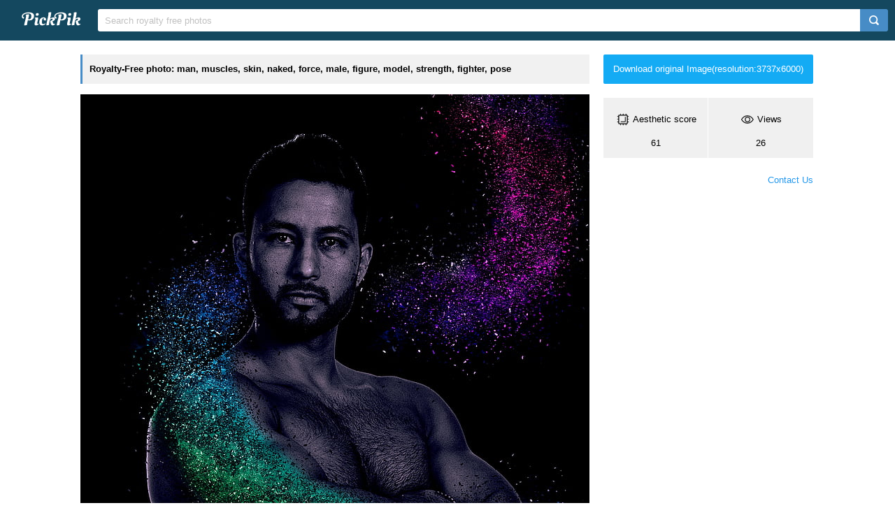

--- FILE ---
content_type: text/html; charset=UTF-8
request_url: https://www.pickpik.com/man-muscles-skin-naked-force-male-146596
body_size: 10157
content:
<!DOCTYPE html>
<html lang="en">
<head>
    <meta charset="utf-8">
    <meta http-equiv="X-UA-Compatible" content="IE=edge,chrome=1">
    <meta name="viewport" content="width=device-width, initial-scale=1.0, maximum-scale=1.0, user-scalable=0">
    <meta name="keywords" content="Royalty Free, stock photo, man, muscles, skin, naked, force, male, figure, model, strength, fighter, pose, sexy, art, image editing, people, one Person, wearing, white, shorts, assorted, color, glitter">                <title>Royalty-Free photo: Man wearing white shorts with assorted-color glitter | PickPik</title>
    <link rel="shortcut icon" href="https://www.pickpik.com/public/css/favicon.ico">
    <link rel="stylesheet" href="https://www.pickpik.com/public/css/index.css?2024">
    </head>
<body itemscope itemtype="http://schema.org/ItemPage" ontouchstart="">
<script>
(function(i,s,o,g,r,a,m){i['GoogleAnalyticsObject']=r;i[r]=i[r]||function(){
(i[r].q=i[r].q||[]).push(arguments)},i[r].l=1*new Date();a=s.createElement(o),
m=s.getElementsByTagName(o)[0];a.async=1;a.src=g;m.parentNode.insertBefore(a,m)
})(window,document,'script','https://www.google-analytics.com/analytics.js','ga');
ga('create', 'UA-68216682-16', 'auto');
ga('send', 'pageview');
</script>
<header class="item_header">
    <div id="navbar" class="navbar">
        <div id="nav_inner">
            <a href="https://www.pickpik.com" class="nav_logo">
                <img src="https://www.pickpik.com/public/css/logo.svg" alt="PickPik logo">
            </a>
            <span class="resp_icon" id="lst_icon">
                <svg version="1.1" width="22" height="56"  viewBox="0 0 36 36" preserveAspectRatio="xMidYMid meet" xmlns="http://www.w3.org/2000/svg" xmlns:xlink="http://www.w3.org/1999/xlink">
                    <path class="clr-i-outline clr-i-outline-path-1" d="M32,29H4a1,1,0,0,1,0-2H32a1,1,0,0,1,0,2Z"></path><path class="clr-i-outline clr-i-outline-path-2" d="M32,19H4a1,1,0,0,1,0-2H32a1,1,0,0,1,0,2Z"></path><path class="clr-i-outline clr-i-outline-path-3" d="M32,9H4A1,1,0,0,1,4,7H32a1,1,0,0,1,0,2Z"></path>
                    <rect x="0" y="0" width="36" height="36" fill-opacity="0"/>
                </svg>
            </span>
            <!--<nav role="navigation" itemscope itemtype="http://schema.org/SiteNavigationElement" class="nav_list" id="nav_list">
                <a itemprop="url" href="https://www.pickpik.com/popular">Popular</a>
                <a itemprop="url" href="https://www.pickpik.com/tag">Tags</a>
                                <a onclick="show_login()">Login</a>
                <a onclick="show_register()">Register</a>
                            </nav>-->
            <div itemscope itemtype="http://schema.org/WebSite" id="search">
                <span class="search_icon">
                    <svg version="1.1" width="22" height="30" viewBox="0 0 36 36" preserveAspectRatio="xMidYMid meet" xmlns="http://www.w3.org/2000/svg" xmlns:xlink="http://www.w3.org/1999/xlink">
                        <path class="clr-i-outline clr-i-outline-path-1" d="M16.33,5.05A10.95,10.95,0,1,1,5.39,16,11,11,0,0,1,16.33,5.05m0-2.05a13,13,0,1,0,13,13,13,13,0,0,0-13-13Z"></path><path class="clr-i-outline clr-i-outline-path-2" d="M35,33.29l-7.37-7.42-1.42,1.41,7.37,7.42A1,1,0,1,0,35,33.29Z"></path>
                        <rect x="0" y="0" width="36" height="36" fill-opacity="0"/>
                    </svg>
                </span>
                <link itemprop="url" href="https://www.pickpik.com"/>
                <form itemprop="potentialAction" itemscope itemtype="http://schema.org/SearchAction" action="https://www.pickpik.com/search" id="search_form" method="get">
                    <meta itemprop="target" content="https://www.pickpik.com/search?q={q}"/>
                    <input placeholder="Search royalty free photos" itemprop="query-input" type="search" name="q" id="search_input" pattern=".*\S+.*" required="required">
                    <input type="hidden" name="sort" value="aesthetic">
                    <input type="submit" value="" id="search_sub">
                </form>
            </div>
                    </div>
    </div>
</header>

<main id="main">
    <div class="resp w1050">
        <div itemprop="primaryImageOfPage" itemscope itemtype="http://schema.org/ImageObject"  class="view_left">
            <meta itemprop="representativeOfPage" content="true">
            <h1 itemprop="caption" class="line">Royalty-Free photo: man, muscles, skin, naked, force, male, figure, model, strength, fighter, pose</h1>
            <figure>
                <meta itemprop="license" content="https://creativecommons.org/licenses/publicdomain/">
                <img itemprop="contentUrl" class="view_img" alt="man wearing white shorts with assorted-color glitter" id="i" src="https://i2.pickpik.com/photos/354/533/80/man-muscles-skin-naked-preview.jpg">
                <figcaption class="overflow">man wearing white shorts with assorted-color glitter</figcaption>
            </figure>
            <a class="license_a" rel="license" about="https://i2.pickpik.com/photos/354/533/80/man-muscles-skin-naked-preview.jpg" href="https://creativecommons.org/licenses/publicdomain/">Public Domain</a>
            <h2>Photo keywords:</h2>
            <div class="keywords_wrapper">
                                <ul class="tag">
                                            <li><a rel="tag" href="https://www.pickpik.com/search?q=man">man</a></li>
                                            <li><a rel="tag" href="https://www.pickpik.com/search?q=muscles">muscles</a></li>
                                            <li><a rel="tag" href="https://www.pickpik.com/search?q=skin">skin</a></li>
                                            <li><a rel="tag" href="https://www.pickpik.com/search?q=naked">naked</a></li>
                                            <li><a rel="tag" href="https://www.pickpik.com/search?q=force">force</a></li>
                                            <li><a rel="tag" href="https://www.pickpik.com/search?q=male">male</a></li>
                                            <li><a rel="tag" href="https://www.pickpik.com/search?q=figure">figure</a></li>
                                            <li><a rel="tag" href="https://www.pickpik.com/search?q=model">model</a></li>
                                            <li><a rel="tag" href="https://www.pickpik.com/search?q=strength">strength</a></li>
                                            <li><a rel="tag" href="https://www.pickpik.com/search?q=fighter">fighter</a></li>
                                            <li><a rel="tag" href="https://www.pickpik.com/search?q=pose">pose</a></li>
                                            <li><a rel="tag" href="https://www.pickpik.com/search?q=sexy">sexy</a></li>
                                            <li><a rel="tag" href="https://www.pickpik.com/search?q=art">art</a></li>
                                            <li><a rel="tag" href="https://www.pickpik.com/search?q=image+editing">image editing</a></li>
                                            <li><a rel="tag" href="https://www.pickpik.com/search?q=people">people</a></li>
                                            <li><a rel="tag" href="https://www.pickpik.com/search?q=one+Person">one Person</a></li>
                                            <li><a rel="tag" href="https://www.pickpik.com/search?q=wearing">wearing</a></li>
                                            <li><a rel="tag" href="https://www.pickpik.com/search?q=white">white</a></li>
                                            <li><a rel="tag" href="https://www.pickpik.com/search?q=shorts">shorts</a></li>
                                            <li><a rel="tag" href="https://www.pickpik.com/search?q=assorted">assorted</a></li>
                                            <li><a rel="tag" href="https://www.pickpik.com/search?q=color">color</a></li>
                                            <li><a rel="tag" href="https://www.pickpik.com/search?q=glitter">glitter</a></li>
                                    </ul>
                            </div>
            <meta itemprop="keywords" content="Royalty Free, stock photo, man, muscles, skin, naked, force, male, figure, model, strength, fighter, pose, sexy, art, image editing, people, one Person, wearing, white, shorts, assorted, color, glitter">
            <span class="clear"></span>
                    </div>
        <div class="right_side">
                        <a id="download_url" download target="_blank" href="https://i2.pickpik.com/photos/354/533/80/man-muscles-skin-naked-cec660203732c8042013cbfbf56fe2fd.jpg">Download original Image(resolution:3737x6000)</a>
            <canvas id="canvas" class="none"></canvas>
            <img id="img" class="none" crossorigin="Anonymous">
                        
                        
            <ul class="info_list">
            	                <li>
                    <span class="info_title">
                        <svg version="1.1" width="20" height="20"  viewBox="0 0 36 36" preserveAspectRatio="xMidYMid meet" xmlns="http://www.w3.org/2000/svg" xmlns:xlink="http://www.w3.org/1999/xlink">
                            <title>cpu-line</title>
                            <path d="M23.08,23.07h-11v1.5H23.83a.75.75,0,0,0,.75-.75V11.33h-1.5Z" class="clr-i-outline clr-i-outline-path-1"></path><path d="M32.2,18.15a.8.8,0,1,0,0-1.6H30v-5.4h2.2a.8.8,0,1,0,0-1.6H30V8.1A2.1,2.1,0,0,0,27.9,6H26.35V3.8a.8.8,0,1,0-1.6,0V6h-5.4V3.8a.8.8,0,1,0-1.6,0V6h-5.4V3.8a.8.8,0,1,0-1.6,0V6H8.1A2.1,2.1,0,0,0,6,8.1V9.55H3.8a.8.8,0,1,0,0,1.6H6v5.4H3.8a.8.8,0,1,0,0,1.6H6v5.4H3.8a.8.8,0,1,0,0,1.6H6V27.9A2.1,2.1,0,0,0,8.1,30h2.65v2.2a.8.8,0,1,0,1.6,0V30h5.4v2.2a.8.8,0,1,0,1.6,0V30h5.4v2.2a.8.8,0,1,0,1.6,0V30H27.9A2.1,2.1,0,0,0,30,27.9V25.15h2.2a.8.8,0,1,0,0-1.6H30v-5.4ZM28,27.9a.1.1,0,0,1-.1.1H8.1a.1.1,0,0,1-.1-.1V8.1A.1.1,0,0,1,8.1,8H27.9a.1.1,0,0,1,.1.1Z" class="clr-i-outline clr-i-outline-path-2"></path>
                            <rect x="0" y="0" width="36" height="36" fill-opacity="0"/>
                        </svg>
                        <span>Aesthetic score</span>
                    </span>
                    <span class="info_detail">
                        61                    </span>
                </li>
                <li>
                    <span class="info_title">
                        <svg version="1.1" width="20" height="20"  viewBox="0 0 36 36" preserveAspectRatio="xMidYMid meet" xmlns="http://www.w3.org/2000/svg" xmlns:xlink="http://www.w3.org/1999/xlink">
                            <title>eye-line</title>
                            <path d="M33.62,17.53c-3.37-6.23-9.28-10-15.82-10S5.34,11.3,2,17.53L1.72,18l.26.48c3.37,6.23,9.28,10,15.82,10s12.46-3.72,15.82-10l.26-.48ZM17.8,26.43C12.17,26.43,7,23.29,4,18c3-5.29,8.17-8.43,13.8-8.43S28.54,12.72,31.59,18C28.54,23.29,23.42,26.43,17.8,26.43Z" class="clr-i-outline clr-i-outline-path-1"></path><path d="M18.09,11.17A6.86,6.86,0,1,0,25,18,6.86,6.86,0,0,0,18.09,11.17Zm0,11.72A4.86,4.86,0,1,1,23,18,4.87,4.87,0,0,1,18.09,22.89Z" class="clr-i-outline clr-i-outline-path-2"></path>
                            <rect x="0" y="0" width="36" height="36" fill-opacity="0"/>
                        </svg>
                        <span>Views</span>
                    </span>
                    <span class="info_detail">
                        26                    </span>
                </li>
                <span class="clear"></span>
            </ul>
            <script type="text/javascript" src="//s7.addthis.com/js/300/addthis_widget.js#pubid=ra-5842ce776fa58948"></script>
            <div class="addthis_inline_share_toolbox_82lf"></div>
            <div class="extra_info">
                <a href="/cdn-cgi/l/email-protection#274a424d4640524655674852534b48484c0944484a">Contact Us</a>
            </div>
        </div>
                    <link itemprop="relatedLink" href="https://www.pickpik.com/arm-muscle-strong-biceps-exercise-fitness-110604">
                    <link itemprop="relatedLink" href="https://www.pickpik.com/muscles-arm-be-mus-kelt-man-arm-man-force-125698">
                    <link itemprop="relatedLink" href="https://www.pickpik.com/fitness-strengthening-muscles-man-flexing-body-150224">
                    <link itemprop="relatedLink" href="https://www.pickpik.com/person-human-man-male-force-muscles-133302">
                    <link itemprop="relatedLink" href="https://www.pickpik.com/fitness-muscles-man-muscular-build-men-strength-154987">
                    <link itemprop="relatedLink" href="https://www.pickpik.com/back-pain-massage-ache-hand-muscle-spine-42377">
                    <link itemprop="relatedLink" href="https://www.pickpik.com/fitness-model-man-beach-muscles-wearing-132737">
                    <link itemprop="relatedLink" href="https://www.pickpik.com/guy-sports-muscles-model-body-sars-95611">
                    <link itemprop="relatedLink" href="https://www.pickpik.com/barbell-bodybuilding-effort-exercise-fitness-gym-43534">
                    <link itemprop="relatedLink" href="https://www.pickpik.com/muscle-man-lamps-asia-model-holding-128141">
                    <link itemprop="relatedLink" href="https://www.pickpik.com/adult-athlete-barbell-beard-bodybuilder-bodybuilding-96853">
                    <link itemprop="relatedLink" href="https://www.pickpik.com/incredible-hulk-superhero-green-man-male-angry-123784">
                    <link itemprop="relatedLink" href="https://www.pickpik.com/man-watch-fit-male-fitness-fashion-40223">
                    <link itemprop="relatedLink" href="https://www.pickpik.com/people-man-sexy-muscle-fitness-health-51501">
                    <link itemprop="relatedLink" href="https://www.pickpik.com/athlete-biceps-body-bodybuilding-brawny-exercise-98246">
                    <link itemprop="relatedLink" href="https://www.pickpik.com/man-body-tattoos-muscles-sexy-breast-7935">
                    <link itemprop="relatedLink" href="https://www.pickpik.com/seafood-molluscs-clams-cook-food-mussel-136090">
                    <link itemprop="relatedLink" href="https://www.pickpik.com/antique-automobile-automotive-bumper-car-classic-124897">
                    <link itemprop="relatedLink" href="https://www.pickpik.com/muscle-gym-training-muscular-build-one-man-only-shirtless-61315">
                    <link itemprop="relatedLink" href="https://www.pickpik.com/dark-effort-exercise-fitness-gym-man-45001">
                    <link itemprop="relatedLink" href="https://www.pickpik.com/barbell-bodybuilding-effort-exercise-fitness-gym-97376">
                    <link itemprop="relatedLink" href="https://www.pickpik.com/bodybuilder-muscles-fitness-weight-lifting-training-exercise-40065">
                    <link itemprop="relatedLink" href="https://www.pickpik.com/man-act-naked-male-erotic-body-60620">
                    <link itemprop="relatedLink" href="https://www.pickpik.com/mountaineer-coach-young-men-soldier-men-muscular-build-109571">
                    <link itemprop="relatedLink" href="https://www.pickpik.com/street-workout-itamar-kazir-tank-gangstar-shreded-workout-50511">
                    <link itemprop="relatedLink" href="https://www.pickpik.com/vogue-man-jeans-fashion-sexy-male-2208">
                    <link itemprop="relatedLink" href="https://www.pickpik.com/portrait-male-heart-love-people-muscular-build-141866">
                    <link itemprop="relatedLink" href="https://www.pickpik.com/people-adult-portrait-man-shirtless-art-46041">
                    <link itemprop="relatedLink" href="https://www.pickpik.com/man-muscles-muscular-male-force-human-60589">
                    <link itemprop="relatedLink" href="https://www.pickpik.com/model-fitness-muscles-body-abs-nude-4332">
                <span class="clear"></span>
    </div>
                <div class="related_list">
            <h2 class="view_h2">Related Royalty Free Photos</h2>
            <ul itemscope itemtype="http://schema.org/ImageGallery" class="flex-images" id="flow">
                <li itemprop="associatedMedia" itemscope itemtype="http://schema.org/ImageObject" class="item shadow" data-w="201" data-h="300">
    <span class="res">3558x5315</span>
    <meta itemprop="fileFormat" content="image/jpeg">
    <meta itemprop="keywords" content="Royalty Free, stock photo, arm, muscle, strong, biceps, exercise, fitness, bodybuilding, adult, male, gym, guy, lifestyle, muscular, athlete, athletic, power, strength, bodybuilder, people, muscular Build, men, the Human Body, bicep, males, human Muscle, caucasian Ethnicity, one Person, human Arm, exercising, body Building, healthy Lifestyle, studio Shot, young Adult, torso, sport, flexing Muscles, man, flexing">
    <link itemprop="contentUrl" href="https://i2.pickpik.com/photos/756/698/425/arm-muscle-strong-biceps-preview.jpg">
    <figure>
        <a itemprop="url" href="https://www.pickpik.com/arm-muscle-strong-biceps-exercise-fitness-110604" target="_blank">
            <meta itemprop="license" content="https://creativecommons.org/licenses/publicdomain/">
            <img itemprop="thumbnail" alt="man flexing muscle" title="man flexing muscle" src="https://i2.pickpik.com/photos/756/698/425/arm-muscle-strong-biceps-thumb.jpg">
        </a>
        <figcaption itemprop="caption" class="overflow">man flexing muscle</figcaption>
    </figure>
    <a class="license_a" rel="license" about="https://i2.pickpik.com/photos/756/698/425/arm-muscle-strong-biceps-thumb.jpg" href="https://creativecommons.org/licenses/publicdomain/">Public Domain</a>
</li>
<li itemprop="associatedMedia" itemscope itemtype="http://schema.org/ImageObject" class="item shadow" data-w="450" data-h="300">
    <span class="res">2000x1333</span>
    <meta itemprop="fileFormat" content="image/jpeg">
    <meta itemprop="keywords" content="Royalty Free, stock photo, muscles, arm, be mus kelt, man arm, man, force, strength, strong, sport, men, outdoors, human Hand, photo, person, showing, left, muscle">
    <link itemprop="contentUrl" href="https://i2.pickpik.com/photos/606/609/208/muscles-arm-be-mus-kelt-man-arm-preview.jpg">
    <figure>
        <a itemprop="url" href="https://www.pickpik.com/muscles-arm-be-mus-kelt-man-arm-man-force-125698" target="_blank">
            <meta itemprop="license" content="https://creativecommons.org/licenses/publicdomain/">
            <img itemprop="thumbnail" alt="photo of person showing his left arm muscle" title="photo of person showing his left arm muscle" src="https://i2.pickpik.com/photos/606/609/208/muscles-arm-be-mus-kelt-man-arm-thumb.jpg">
        </a>
        <figcaption itemprop="caption" class="overflow">photo of person showing his left arm muscle</figcaption>
    </figure>
    <a class="license_a" rel="license" about="https://i2.pickpik.com/photos/606/609/208/muscles-arm-be-mus-kelt-man-arm-thumb.jpg" href="https://creativecommons.org/licenses/publicdomain/">Public Domain</a>
</li>
<li itemprop="associatedMedia" itemscope itemtype="http://schema.org/ImageObject" class="item shadow" data-w="225" data-h="300">
    <span class="res">2425x3233</span>
    <meta itemprop="fileFormat" content="image/jpeg">
    <meta itemprop="keywords" content="Royalty Free, stock photo, fitness, strengthening, muscles, man, flexing, body, inside, gym">
    <link itemprop="contentUrl" href="https://i2.pickpik.com/photos/487/4/850/fitness-strengthening-muscles-man-preview.jpg">
    <figure>
        <a itemprop="url" href="https://www.pickpik.com/fitness-strengthening-muscles-man-flexing-body-150224" target="_blank">
            <meta itemprop="license" content="https://creativecommons.org/licenses/publicdomain/">
            <img itemprop="thumbnail" alt="man flexing his body inside the gym" title="man flexing his body inside the gym" src="https://i2.pickpik.com/photos/487/4/850/fitness-strengthening-muscles-man-thumb.jpg">
        </a>
        <figcaption itemprop="caption" class="overflow">man flexing his body inside the gym</figcaption>
    </figure>
    <a class="license_a" rel="license" about="https://i2.pickpik.com/photos/487/4/850/fitness-strengthening-muscles-man-thumb.jpg" href="https://creativecommons.org/licenses/publicdomain/">Public Domain</a>
</li>
<li itemprop="associatedMedia" itemscope itemtype="http://schema.org/ImageObject" class="item shadow" data-w="450" data-h="300">
    <span class="res">2000x1333</span>
    <meta itemprop="fileFormat" content="image/jpeg">
    <meta itemprop="keywords" content="Royalty Free, stock photo, person, human, man, male, force, muscles, muscle man, strong, powerful, portrait, close, caricature, sport, outdoors, men, exercising, people, healthy Lifestyle, senior Adult, wearing, blue, polo, shirt">
    <link itemprop="contentUrl" href="https://i2.pickpik.com/photos/936/729/186/person-human-man-male-preview.jpg">
    <figure>
        <a itemprop="url" href="https://www.pickpik.com/person-human-man-male-force-muscles-133302" target="_blank">
            <meta itemprop="license" content="https://creativecommons.org/licenses/publicdomain/">
            <img itemprop="thumbnail" alt="man wearing blue polo shirt" title="man wearing blue polo shirt" src="https://i2.pickpik.com/photos/936/729/186/person-human-man-male-thumb.jpg">
        </a>
        <figcaption itemprop="caption" class="overflow">man wearing blue polo shirt</figcaption>
    </figure>
    <a class="license_a" rel="license" about="https://i2.pickpik.com/photos/936/729/186/person-human-man-male-thumb.jpg" href="https://creativecommons.org/licenses/publicdomain/">Public Domain</a>
</li>
<li itemprop="associatedMedia" itemscope itemtype="http://schema.org/ImageObject" class="item shadow" data-w="210" data-h="300">
    <span class="res">3712x5315</span>
    <meta itemprop="fileFormat" content="image/jpeg">
    <meta itemprop="keywords" content="Royalty Free, stock photo, fitness, muscles, man, muscular Build, men, strength, males, the Human Body, shirtless, masculinity, adult, macho, human Muscle, torso, sport, exercising, body Building, chest, abdominal Muscle, bicep, one Person, healthy Lifestyle, male Beauty, human Arm, flexing Muscles, studio Shot, caucasian Ethnicity, wearing, yellow, shorts">
    <link itemprop="contentUrl" href="https://i2.pickpik.com/photos/738/377/319/fitness-muscles-man-preview.jpg">
    <figure>
        <a itemprop="url" href="https://www.pickpik.com/fitness-muscles-man-muscular-build-men-strength-154987" target="_blank">
            <meta itemprop="license" content="https://creativecommons.org/licenses/publicdomain/">
            <img itemprop="thumbnail" alt="man wearing yellow shorts" title="man wearing yellow shorts" src="https://i2.pickpik.com/photos/738/377/319/fitness-muscles-man-thumb.jpg">
        </a>
        <figcaption itemprop="caption" class="overflow">man wearing yellow shorts</figcaption>
    </figure>
    <a class="license_a" rel="license" about="https://i2.pickpik.com/photos/738/377/319/fitness-muscles-man-thumb.jpg" href="https://creativecommons.org/licenses/publicdomain/">Public Domain</a>
</li>
<li itemprop="associatedMedia" itemscope itemtype="http://schema.org/ImageObject" class="item shadow" data-w="450" data-h="300">
    <span class="res">3072x2048</span>
    <meta itemprop="fileFormat" content="image/jpeg">
    <meta itemprop="keywords" content="Royalty Free, stock photo, back pain, massage, ache, hand, muscle, spine, backache, shoulder, person, man">
    <link itemprop="contentUrl" href="https://i1.pickpik.com/photos/693/883/660/back-pain-massage-ache-hand-preview.jpg">
    <figure>
        <a itemprop="url" href="https://www.pickpik.com/back-pain-massage-ache-hand-muscle-spine-42377" target="_blank">
            <meta itemprop="license" content="https://creativecommons.org/licenses/publicdomain/">
            <img itemprop="thumbnail" alt="person massage man" title="person massage man" src="https://i1.pickpik.com/photos/693/883/660/back-pain-massage-ache-hand-thumb.jpg">
        </a>
        <figcaption itemprop="caption" class="overflow">person massage man</figcaption>
    </figure>
    <a class="license_a" rel="license" about="https://i1.pickpik.com/photos/693/883/660/back-pain-massage-ache-hand-thumb.jpg" href="https://creativecommons.org/licenses/publicdomain/">Public Domain</a>
</li>
<li itemprop="associatedMedia" itemscope itemtype="http://schema.org/ImageObject" class="item shadow" data-w="200" data-h="300">
    <span class="res">3840x5760</span>
    <meta itemprop="fileFormat" content="image/jpeg">
    <meta itemprop="keywords" content="Royalty Free, stock photo, fitness, model, man, beach, muscles, wearing, black, red, shorts, standing, sand">
    <link itemprop="contentUrl" href="https://i2.pickpik.com/photos/524/746/531/fitness-model-man-beach-preview.jpg">
    <figure>
        <a itemprop="url" href="https://www.pickpik.com/fitness-model-man-beach-muscles-wearing-132737" target="_blank">
            <meta itemprop="license" content="https://creativecommons.org/licenses/publicdomain/">
            <img itemprop="thumbnail" alt="man wearing black and red shorts standing on sand" title="man wearing black and red shorts standing on sand" src="https://i2.pickpik.com/photos/524/746/531/fitness-model-man-beach-thumb.jpg">
        </a>
        <figcaption itemprop="caption" class="overflow">man wearing black and red shorts standing on sand</figcaption>
    </figure>
    <a class="license_a" rel="license" about="https://i2.pickpik.com/photos/524/746/531/fitness-model-man-beach-thumb.jpg" href="https://creativecommons.org/licenses/publicdomain/">Public Domain</a>
</li>
<li itemprop="associatedMedia" itemscope itemtype="http://schema.org/ImageObject" class="item shadow" data-w="448" data-h="300">
    <span class="res">2560x1714</span>
    <meta itemprop="fileFormat" content="image/jpeg">
    <meta itemprop="keywords" content="Royalty Free, stock photo, guy, sports, muscles, model, body, sars, men, muscular Build, males, one Person, shirtless, caucasian Ethnicity, isolated, studio Shot, adult, chest, white Background, young Adult, cut Out, masculinity, one Man Only, isolated On White, posing, human Muscle, waist Up, front View, male Beauty, abdominal Muscle, topless, black, haired, man">
    <link itemprop="contentUrl" href="https://i2.pickpik.com/photos/324/746/430/guy-sports-muscles-model-preview.jpg">
    <figure>
        <a itemprop="url" href="https://www.pickpik.com/guy-sports-muscles-model-body-sars-95611" target="_blank">
            <meta itemprop="license" content="https://creativecommons.org/licenses/publicdomain/">
            <img itemprop="thumbnail" alt="topless black haired man" title="topless black haired man" src="https://i2.pickpik.com/photos/324/746/430/guy-sports-muscles-model-thumb.jpg">
        </a>
        <figcaption itemprop="caption" class="overflow">topless black haired man</figcaption>
    </figure>
    <a class="license_a" rel="license" about="https://i2.pickpik.com/photos/324/746/430/guy-sports-muscles-model-thumb.jpg" href="https://creativecommons.org/licenses/publicdomain/">Public Domain</a>
</li>
<li itemprop="associatedMedia" itemscope itemtype="http://schema.org/ImageObject" class="item shadow" data-w="450" data-h="300">
    <span class="res">4721x3147</span>
    <meta itemprop="fileFormat" content="image/jpeg">
    <meta itemprop="keywords" content="Royalty Free, stock photo, barbell, bodybuilding, effort, exercise, fitness, gym, man, muscles, person, strong, weightlifting, lifting">
    <link itemprop="contentUrl" href="https://i1.pickpik.com/photos/109/3/799/barbell-bodybuilding-effort-exercise-preview.jpg">
    <figure>
        <a itemprop="url" href="https://www.pickpik.com/barbell-bodybuilding-effort-exercise-fitness-gym-43534" target="_blank">
            <meta itemprop="license" content="https://creativecommons.org/licenses/publicdomain/">
            <img itemprop="thumbnail" alt="man lifting barbell" title="man lifting barbell" src="https://i1.pickpik.com/photos/109/3/799/barbell-bodybuilding-effort-exercise-thumb.jpg">
        </a>
        <figcaption itemprop="caption" class="overflow">man lifting barbell</figcaption>
    </figure>
    <a class="license_a" rel="license" about="https://i1.pickpik.com/photos/109/3/799/barbell-bodybuilding-effort-exercise-thumb.jpg" href="https://creativecommons.org/licenses/publicdomain/">Public Domain</a>
</li>
<li itemprop="associatedMedia" itemscope itemtype="http://schema.org/ImageObject" class="item shadow" data-w="502" data-h="300">
    <span class="res">3854x2303</span>
    <meta itemprop="fileFormat" content="image/jpeg">
    <meta itemprop="keywords" content="Royalty Free, stock photo, muscle, man, lamps, asia, model, holding, arm, person, beige, stone, pendant, lamp">
    <link itemprop="contentUrl" href="https://i2.pickpik.com/photos/435/553/212/muscle-man-lamps-asia-preview.jpg">
    <figure>
        <a itemprop="url" href="https://www.pickpik.com/muscle-man-lamps-asia-model-holding-128141" target="_blank">
            <meta itemprop="license" content="https://creativecommons.org/licenses/publicdomain/">
            <img itemprop="thumbnail" alt="person holding beige stone pendant lamp" title="person holding beige stone pendant lamp" src="https://i2.pickpik.com/photos/435/553/212/muscle-man-lamps-asia-thumb.jpg">
        </a>
        <figcaption itemprop="caption" class="overflow">person holding beige stone pendant lamp</figcaption>
    </figure>
    <a class="license_a" rel="license" about="https://i2.pickpik.com/photos/435/553/212/muscle-man-lamps-asia-thumb.jpg" href="https://creativecommons.org/licenses/publicdomain/">Public Domain</a>
</li>
<li itemprop="associatedMedia" itemscope itemtype="http://schema.org/ImageObject" class="item shadow" data-w="450" data-h="300">
    <span class="res">5184x3456</span>
    <meta itemprop="fileFormat" content="image/jpeg">
    <meta itemprop="keywords" content="Royalty Free, stock photo, adult, athlete, barbell, beard, bodybuilder, bodybuilding, brawny, energy, exercise, fit, fitness, full beard, gym, man, muscle, muscles, person, strength, strong, training, weightlifting, workout, carrying, black">
    <link itemprop="contentUrl" href="https://i1.pickpik.com/photos/845/194/335/adult-athlete-barbell-beard-preview.jpg">
    <figure>
        <a itemprop="url" href="https://www.pickpik.com/adult-athlete-barbell-beard-bodybuilder-bodybuilding-96853" target="_blank">
            <meta itemprop="license" content="https://creativecommons.org/licenses/publicdomain/">
            <img itemprop="thumbnail" alt="Man Carrying Black Barbell" title="Man Carrying Black Barbell" src="https://i1.pickpik.com/photos/845/194/335/adult-athlete-barbell-beard-thumb.jpg">
        </a>
        <figcaption itemprop="caption" class="overflow">Man Carrying Black Barbell</figcaption>
    </figure>
    <a class="license_a" rel="license" about="https://i1.pickpik.com/photos/845/194/335/adult-athlete-barbell-beard-thumb.jpg" href="https://creativecommons.org/licenses/publicdomain/">Public Domain</a>
</li>
<li itemprop="associatedMedia" itemscope itemtype="http://schema.org/ImageObject" class="item shadow" data-w="451" data-h="300">
    <span class="res">6016x4000</span>
    <meta itemprop="fileFormat" content="image/jpeg">
    <meta itemprop="keywords" content="Royalty Free, stock photo, incredible hulk, superhero, green, man, male, angry, hero, power, muscular, character, action figure, strength, bodybuilder, mad, hulk, powerful, muscle, muscular Build, human Muscle, torso, men, plastic">
    <link itemprop="contentUrl" href="https://i2.pickpik.com/photos/642/131/757/incredible-hulk-superhero-green-man-preview.jpg">
    <figure>
        <a itemprop="url" href="https://www.pickpik.com/incredible-hulk-superhero-green-man-male-angry-123784" target="_blank">
            <meta itemprop="license" content="https://creativecommons.org/licenses/publicdomain/">
            <img itemprop="thumbnail" alt="incredible hulk, superhero, green, man, male, angry" title="incredible hulk, superhero, green, man, male, angry" src="https://i2.pickpik.com/photos/642/131/757/incredible-hulk-superhero-green-man-thumb.jpg">
        </a>
        <figcaption itemprop="caption" class="overflow">incredible hulk, superhero, green, man, male, angry</figcaption>
    </figure>
    <a class="license_a" rel="license" about="https://i2.pickpik.com/photos/642/131/757/incredible-hulk-superhero-green-man-thumb.jpg" href="https://creativecommons.org/licenses/publicdomain/">Public Domain</a>
</li>
<li itemprop="associatedMedia" itemscope itemtype="http://schema.org/ImageObject" class="item shadow" data-w="229" data-h="300">
    <span class="res">2445x3203</span>
    <meta itemprop="fileFormat" content="image/jpeg">
    <meta itemprop="keywords" content="Royalty Free, stock photo, man, watch, fit, male, fitness, fashion, muscle, masculine, body, person, wearing, black, sports">
    <link itemprop="contentUrl" href="https://i1.pickpik.com/photos/897/59/600/man-watch-fit-male-preview.jpg">
    <figure>
        <a itemprop="url" href="https://www.pickpik.com/man-watch-fit-male-fitness-fashion-40223" target="_blank">
            <meta itemprop="license" content="https://creativecommons.org/licenses/publicdomain/">
            <img itemprop="thumbnail" alt="person wearing black sports watch" title="person wearing black sports watch" src="https://i1.pickpik.com/photos/897/59/600/man-watch-fit-male-thumb.jpg">
        </a>
        <figcaption itemprop="caption" class="overflow">person wearing black sports watch</figcaption>
    </figure>
    <a class="license_a" rel="license" about="https://i1.pickpik.com/photos/897/59/600/man-watch-fit-male-thumb.jpg" href="https://creativecommons.org/licenses/publicdomain/">Public Domain</a>
</li>
<li itemprop="associatedMedia" itemscope itemtype="http://schema.org/ImageObject" class="item shadow" data-w="533" data-h="300">
    <span class="res">5184x2916</span>
    <meta itemprop="fileFormat" content="image/jpeg">
    <meta itemprop="keywords" content="Royalty Free, stock photo, people, man, sexy, muscle, fitness, health, abs, gym, exercise, standing, near, black, ring">
    <link itemprop="contentUrl" href="https://i1.pickpik.com/photos/334/276/1002/people-man-sexy-muscle-preview.jpg">
    <figure>
        <a itemprop="url" href="https://www.pickpik.com/people-man-sexy-muscle-fitness-health-51501" target="_blank">
            <meta itemprop="license" content="https://creativecommons.org/licenses/publicdomain/">
            <img itemprop="thumbnail" alt="man standing near black ring" title="man standing near black ring" src="https://i1.pickpik.com/photos/334/276/1002/people-man-sexy-muscle-thumb.jpg">
        </a>
        <figcaption itemprop="caption" class="overflow">man standing near black ring</figcaption>
    </figure>
    <a class="license_a" rel="license" about="https://i1.pickpik.com/photos/334/276/1002/people-man-sexy-muscle-thumb.jpg" href="https://creativecommons.org/licenses/publicdomain/">Public Domain</a>
</li>
<li itemprop="associatedMedia" itemscope itemtype="http://schema.org/ImageObject" class="item shadow" data-w="200" data-h="300">
    <span class="res">2585x3877</span>
    <meta itemprop="fileFormat" content="image/jpeg">
    <meta itemprop="keywords" content="Royalty Free, stock photo, athlete, biceps, body, bodybuilding, brawny, exercise, fine-looking, fit, fitness, gym, indoors, man, muscle, muscles, person, shirtless, strength, strong, training, weightlifting, weights, workout, photography, carrying, ez, barbell">
    <link itemprop="contentUrl" href="https://i1.pickpik.com/photos/162/829/270/athlete-biceps-body-bodybuilding-preview.jpg">
    <figure>
        <a itemprop="url" href="https://www.pickpik.com/athlete-biceps-body-bodybuilding-brawny-exercise-98246" target="_blank">
            <meta itemprop="license" content="https://creativecommons.org/licenses/publicdomain/">
            <img itemprop="thumbnail" alt="Photography of Man Carrying Ez Barbell" title="Photography of Man Carrying Ez Barbell" src="https://i1.pickpik.com/photos/162/829/270/athlete-biceps-body-bodybuilding-thumb.jpg">
        </a>
        <figcaption itemprop="caption" class="overflow">Photography of Man Carrying Ez Barbell</figcaption>
    </figure>
    <a class="license_a" rel="license" about="https://i1.pickpik.com/photos/162/829/270/athlete-biceps-body-bodybuilding-thumb.jpg" href="https://creativecommons.org/licenses/publicdomain/">Public Domain</a>
</li>
<li itemprop="associatedMedia" itemscope itemtype="http://schema.org/ImageObject" class="item shadow" data-w="214" data-h="300">
    <span class="res">2847x3988</span>
    <meta itemprop="fileFormat" content="image/jpeg">
    <meta itemprop="keywords" content="Royalty Free, stock photo, man, body, tattoos, muscles, sexy, breast, abs, black and white, naked, skin, tattooed one, tattooed man, tattooed torso, male, shirtless, male torso, male body, tattooed male body, tattooed, muscular Build, men, abdominal Muscle, the Human Body, torso, males, human Abdomen, human Muscle, chest, macho, sensuality, body Building, one Person, adult, people, caucasian Ethnicity, male Beauty, pectoral Muscle, young Adult, sex Symbol, healthy Lifestyle, grayscale, photo, denim, bottoms">
    <link itemprop="contentUrl" href="https://i0.pickpik.com/photos/540/1000/935/man-body-tattoos-muscles-preview.jpg">
    <figure>
        <a itemprop="url" href="https://www.pickpik.com/man-body-tattoos-muscles-sexy-breast-7935" target="_blank">
            <meta itemprop="license" content="https://creativecommons.org/licenses/publicdomain/">
            <img itemprop="thumbnail" alt="grayscale photo of man in denim bottoms" title="grayscale photo of man in denim bottoms" src="https://i0.pickpik.com/photos/540/1000/935/man-body-tattoos-muscles-thumb.jpg">
        </a>
        <figcaption itemprop="caption" class="overflow">grayscale photo of man in denim bottoms</figcaption>
    </figure>
    <a class="license_a" rel="license" about="https://i0.pickpik.com/photos/540/1000/935/man-body-tattoos-muscles-thumb.jpg" href="https://creativecommons.org/licenses/publicdomain/">Public Domain</a>
</li>
<li itemprop="associatedMedia" itemscope itemtype="http://schema.org/ImageObject" class="item shadow" data-w="400" data-h="300">
    <span class="res">4032x3024</span>
    <meta itemprop="fileFormat" content="image/jpeg">
    <meta itemprop="keywords" content="Royalty Free, stock photo, seafood, molluscs, clams, cook, food, mussel, gourmet, muscles, white, plate">
    <link itemprop="contentUrl" href="https://i2.pickpik.com/photos/265/171/725/seafood-molluscs-clams-cook-preview.jpg">
    <figure>
        <a itemprop="url" href="https://www.pickpik.com/seafood-molluscs-clams-cook-food-mussel-136090" target="_blank">
            <meta itemprop="license" content="https://creativecommons.org/licenses/publicdomain/">
            <img itemprop="thumbnail" alt="muscles on white plate" title="muscles on white plate" src="https://i2.pickpik.com/photos/265/171/725/seafood-molluscs-clams-cook-thumb.jpg">
        </a>
        <figcaption itemprop="caption" class="overflow">muscles on white plate</figcaption>
    </figure>
    <a class="license_a" rel="license" about="https://i2.pickpik.com/photos/265/171/725/seafood-molluscs-clams-cook-thumb.jpg" href="https://creativecommons.org/licenses/publicdomain/">Public Domain</a>
</li>
<li itemprop="associatedMedia" itemscope itemtype="http://schema.org/ImageObject" class="item shadow" data-w="450" data-h="300">
    <span class="res">4119x2746</span>
    <meta itemprop="fileFormat" content="image/jpeg">
    <meta itemprop="keywords" content="Royalty Free, stock photo, antique, automobile, automotive, bumper, car, classic, edsel, ford, headlight, hood, luxury, sedan, transportation system, vehicle, vintage, transportation, land vehicle, mode of transport, front view, car interior, old-fashioned, retro styled, muscle">
    <link itemprop="contentUrl" href="https://i2.pickpik.com/photos/821/209/71/antique-automobile-automotive-bumper-preview.jpg">
    <figure>
        <a itemprop="url" href="https://www.pickpik.com/antique-automobile-automotive-bumper-car-classic-124897" target="_blank">
            <meta itemprop="license" content="https://creativecommons.org/licenses/publicdomain/">
            <img itemprop="thumbnail" alt="classic muscle car" title="classic muscle car" src="https://i2.pickpik.com/photos/821/209/71/antique-automobile-automotive-bumper-thumb.jpg">
        </a>
        <figcaption itemprop="caption" class="overflow">classic muscle car</figcaption>
    </figure>
    <a class="license_a" rel="license" about="https://i2.pickpik.com/photos/821/209/71/antique-automobile-automotive-bumper-thumb.jpg" href="https://creativecommons.org/licenses/publicdomain/">Public Domain</a>
</li>
<li itemprop="associatedMedia" itemscope itemtype="http://schema.org/ImageObject" class="item shadow" data-w="450" data-h="300">
    <span class="res">5184x3456</span>
    <meta itemprop="fileFormat" content="image/jpeg">
    <meta itemprop="keywords" content="Royalty Free, stock photo, Muscle, Gym, Training, muscular build, one man only, shirtless, only men, exercising, strength, man, pull, self, black, bar, chains, shoulder">
    <link itemprop="contentUrl" href="https://i1.pickpik.com/photos/884/226/457/muscle-gym-training-preview.jpg">
    <figure>
        <a itemprop="url" href="https://www.pickpik.com/muscle-gym-training-muscular-build-one-man-only-shirtless-61315" target="_blank">
            <meta itemprop="license" content="https://creativecommons.org/licenses/publicdomain/">
            <img itemprop="thumbnail" alt="man pull his self on black pull up bar with chains on his shoulder" title="man pull his self on black pull up bar with chains on his shoulder" src="https://i1.pickpik.com/photos/884/226/457/muscle-gym-training-thumb.jpg">
        </a>
        <figcaption itemprop="caption" class="overflow">man pull his self on black pull up bar with chains on his shoulder</figcaption>
    </figure>
    <a class="license_a" rel="license" about="https://i1.pickpik.com/photos/884/226/457/muscle-gym-training-thumb.jpg" href="https://creativecommons.org/licenses/publicdomain/">Public Domain</a>
</li>
<li itemprop="associatedMedia" itemscope itemtype="http://schema.org/ImageObject" class="item shadow" data-w="450" data-h="300">
    <span class="res">5616x3744</span>
    <meta itemprop="fileFormat" content="image/jpeg">
    <meta itemprop="keywords" content="Royalty Free, stock photo, dark, effort, exercise, fitness, gym, man, muscles, spotlight, strong, weights, tattoos, carrying, black, kettle, bell">
    <link itemprop="contentUrl" href="https://i1.pickpik.com/photos/481/125/127/dark-effort-exercise-fitness-preview.jpg">
    <figure>
        <a itemprop="url" href="https://www.pickpik.com/dark-effort-exercise-fitness-gym-man-45001" target="_blank">
            <meta itemprop="license" content="https://creativecommons.org/licenses/publicdomain/">
            <img itemprop="thumbnail" alt="man with tattoos carrying black kettle bell" title="man with tattoos carrying black kettle bell" src="https://i1.pickpik.com/photos/481/125/127/dark-effort-exercise-fitness-thumb.jpg">
        </a>
        <figcaption itemprop="caption" class="overflow">man with tattoos carrying black kettle bell</figcaption>
    </figure>
    <a class="license_a" rel="license" about="https://i1.pickpik.com/photos/481/125/127/dark-effort-exercise-fitness-thumb.jpg" href="https://creativecommons.org/licenses/publicdomain/">Public Domain</a>
</li>
<li itemprop="associatedMedia" itemscope itemtype="http://schema.org/ImageObject" class="item shadow" data-w="450" data-h="300">
    <span class="res">4721x3147</span>
    <meta itemprop="fileFormat" content="image/jpeg">
    <meta itemprop="keywords" content="Royalty Free, stock photo, barbell, bodybuilding, effort, exercise, fitness, gym, man, muscles, person, strong, weightlifting, black, shorts, carrying, adjustable, barbells">
    <link itemprop="contentUrl" href="https://i1.pickpik.com/photos/148/973/113/barbell-bodybuilding-effort-exercise-preview.jpg">
    <figure>
        <a itemprop="url" href="https://www.pickpik.com/barbell-bodybuilding-effort-exercise-fitness-gym-97376" target="_blank">
            <meta itemprop="license" content="https://creativecommons.org/licenses/publicdomain/">
            <img itemprop="thumbnail" alt="Man in Black Shorts Carrying Adjustable Barbells" title="Man in Black Shorts Carrying Adjustable Barbells" src="https://i1.pickpik.com/photos/148/973/113/barbell-bodybuilding-effort-exercise-thumb.jpg">
        </a>
        <figcaption itemprop="caption" class="overflow">Man in Black Shorts Carrying Adjustable Barbells</figcaption>
    </figure>
    <a class="license_a" rel="license" about="https://i1.pickpik.com/photos/148/973/113/barbell-bodybuilding-effort-exercise-thumb.jpg" href="https://creativecommons.org/licenses/publicdomain/">Public Domain</a>
</li>
<li itemprop="associatedMedia" itemscope itemtype="http://schema.org/ImageObject" class="item shadow" data-w="450" data-h="300">
    <span class="res">5760x3840</span>
    <meta itemprop="fileFormat" content="image/jpeg">
    <meta itemprop="keywords" content="Royalty Free, stock photo, bodybuilder, muscles, fitness, weight lifting, training, exercise, man, guy, beats, headphones, city, people, lifestyle, white, headset">
    <link itemprop="contentUrl" href="https://i1.pickpik.com/photos/887/424/25/bodybuilder-muscles-fitness-weight-lifting-preview.jpg">
    <figure>
        <a itemprop="url" href="https://www.pickpik.com/bodybuilder-muscles-fitness-weight-lifting-training-exercise-40065" target="_blank">
            <meta itemprop="license" content="https://creativecommons.org/licenses/publicdomain/">
            <img itemprop="thumbnail" alt="man in white headset" title="man in white headset" src="https://i1.pickpik.com/photos/887/424/25/bodybuilder-muscles-fitness-weight-lifting-thumb.jpg">
        </a>
        <figcaption itemprop="caption" class="overflow">man in white headset</figcaption>
    </figure>
    <a class="license_a" rel="license" about="https://i1.pickpik.com/photos/887/424/25/bodybuilder-muscles-fitness-weight-lifting-thumb.jpg" href="https://creativecommons.org/licenses/publicdomain/">Public Domain</a>
</li>
<li itemprop="associatedMedia" itemscope itemtype="http://schema.org/ImageObject" class="item shadow" data-w="200" data-h="300">
    <span class="res">2832x4256</span>
    <meta itemprop="fileFormat" content="image/jpeg">
    <meta itemprop="keywords" content="Royalty Free, stock photo, man, act, naked, male, erotic, body, art, act of part of, posing, light, muscles, muscular, force, topless, poster">
    <link itemprop="contentUrl" href="https://i1.pickpik.com/photos/150/695/704/man-act-naked-male-preview.jpg">
    <figure>
        <a itemprop="url" href="https://www.pickpik.com/man-act-naked-male-erotic-body-60620" target="_blank">
            <meta itemprop="license" content="https://creativecommons.org/licenses/publicdomain/">
            <img itemprop="thumbnail" alt="topless man poster" title="topless man poster" src="https://i1.pickpik.com/photos/150/695/704/man-act-naked-male-thumb.jpg">
        </a>
        <figcaption itemprop="caption" class="overflow">topless man poster</figcaption>
    </figure>
    <a class="license_a" rel="license" about="https://i1.pickpik.com/photos/150/695/704/man-act-naked-male-thumb.jpg" href="https://creativecommons.org/licenses/publicdomain/">Public Domain</a>
</li>
<li itemprop="associatedMedia" itemscope itemtype="http://schema.org/ImageObject" class="item shadow" data-w="199" data-h="300">
    <span class="res">3264x4928</span>
    <meta itemprop="fileFormat" content="image/jpeg">
    <meta itemprop="keywords" content="Royalty Free, stock photo, mountaineer, coach, young men, soldier, men, muscular Build, males, one Person, abdominal Muscle, outdoors, people, shirtless, male Beauty, young Adult, adult, human Muscle, the Human Body, macho, chest, photograph, topless, man, front, road">
    <link itemprop="contentUrl" href="https://i2.pickpik.com/photos/146/35/787/mountaineer-coach-young-men-soldier-preview.jpg">
    <figure>
        <a itemprop="url" href="https://www.pickpik.com/mountaineer-coach-young-men-soldier-men-muscular-build-109571" target="_blank">
            <meta itemprop="license" content="https://creativecommons.org/licenses/publicdomain/">
            <img itemprop="thumbnail" alt="photograph of topless man in front of road" title="photograph of topless man in front of road" src="https://i2.pickpik.com/photos/146/35/787/mountaineer-coach-young-men-soldier-thumb.jpg">
        </a>
        <figcaption itemprop="caption" class="overflow">photograph of topless man in front of road</figcaption>
    </figure>
    <a class="license_a" rel="license" about="https://i2.pickpik.com/photos/146/35/787/mountaineer-coach-young-men-soldier-thumb.jpg" href="https://creativecommons.org/licenses/publicdomain/">Public Domain</a>
</li>
<li itemprop="associatedMedia" itemscope itemtype="http://schema.org/ImageObject" class="item shadow" data-w="448" data-h="300">
    <span class="res">4332x2903</span>
    <meta itemprop="fileFormat" content="image/jpeg">
    <meta itemprop="keywords" content="Royalty Free, stock photo, street workout, itamar kazir, tank, gangstar, shreded, workout, view, cool, fitness, people, training, fit, exercise, girl, health, person, gym, female, sport, woman, activity, practice, yoga, lady, class, asana, pilates, pose, gymnastics, posture, muscle, position, young, indoors, doing, attractive, studio, ashtanga, stretch, vinyasa, bend, calisthenics, hatha, lifestyle, beginner, back, flexible, never give up, backbend, flexibility, yogi, professional, model, wellbeing, teen, body, white, slim, superman, underwear, waist, skin, care, diet, belly, cellulite, slimming, weight, figure, sexy, stomach, shape, adult, thin, caucasian, muscled, man, black, vest, holding, bar, fence">
    <link itemprop="contentUrl" href="https://i1.pickpik.com/photos/790/623/674/street-workout-itamar-kazir-tank-gangstar-preview.jpg">
    <figure>
        <a itemprop="url" href="https://www.pickpik.com/street-workout-itamar-kazir-tank-gangstar-shreded-workout-50511" target="_blank">
            <meta itemprop="license" content="https://creativecommons.org/licenses/publicdomain/">
            <img itemprop="thumbnail" alt="muscled man in black vest holding bar fence" title="muscled man in black vest holding bar fence" src="https://i1.pickpik.com/photos/790/623/674/street-workout-itamar-kazir-tank-gangstar-thumb.jpg">
        </a>
        <figcaption itemprop="caption" class="overflow">muscled man in black vest holding bar fence</figcaption>
    </figure>
    <a class="license_a" rel="license" about="https://i1.pickpik.com/photos/790/623/674/street-workout-itamar-kazir-tank-gangstar-thumb.jpg" href="https://creativecommons.org/licenses/publicdomain/">Public Domain</a>
</li>
<li itemprop="associatedMedia" itemscope itemtype="http://schema.org/ImageObject" class="item shadow" data-w="473" data-h="300">
    <span class="res">2000x1269</span>
    <meta itemprop="fileFormat" content="image/jpeg">
    <meta itemprop="keywords" content="Royalty Free, stock photo, vogue, man, jeans, fashion, sexy, male, person, body, skin, boy, men, males, one Person, chest, caucasian Ethnicity, adult, muscular Build, abdominal Muscle, people, shirt, torso, human Muscle, wearing, white, button, sports, black, denim">
    <link itemprop="contentUrl" href="https://i0.pickpik.com/photos/669/636/63/vogue-man-jeans-fashion-preview.jpg">
    <figure>
        <a itemprop="url" href="https://www.pickpik.com/vogue-man-jeans-fashion-sexy-male-2208" target="_blank">
            <meta itemprop="license" content="https://creativecommons.org/licenses/publicdomain/">
            <img itemprop="thumbnail" alt="man wearing white button-up sports shirt and black denim jeans" title="man wearing white button-up sports shirt and black denim jeans" src="https://i0.pickpik.com/photos/669/636/63/vogue-man-jeans-fashion-thumb.jpg">
        </a>
        <figcaption itemprop="caption" class="overflow">man wearing white button-up sports shirt and black denim jeans</figcaption>
    </figure>
    <a class="license_a" rel="license" about="https://i0.pickpik.com/photos/669/636/63/vogue-man-jeans-fashion-thumb.jpg" href="https://creativecommons.org/licenses/publicdomain/">Public Domain</a>
</li>
<li itemprop="associatedMedia" itemscope itemtype="http://schema.org/ImageObject" class="item shadow" data-w="209" data-h="300">
    <span class="res">2151x3089</span>
    <meta itemprop="fileFormat" content="image/jpeg">
    <meta itemprop="keywords" content="Royalty Free, stock photo, portrait, male, heart, love, people, muscular Build, men, males, shirtless, adult, masculinity, the Human Body, one Person, front View, chest, strength, looking At Camera, caucasian Ethnicity, human Muscle, abdominal Muscle, macho, torso, man, showing, body">
    <link itemprop="contentUrl" href="https://i2.pickpik.com/photos/603/837/257/portrait-male-heart-love-preview.jpg">
    <figure>
        <a itemprop="url" href="https://www.pickpik.com/portrait-male-heart-love-people-muscular-build-141866" target="_blank">
            <meta itemprop="license" content="https://creativecommons.org/licenses/publicdomain/">
            <img itemprop="thumbnail" alt="man showing his body" title="man showing his body" src="https://i2.pickpik.com/photos/603/837/257/portrait-male-heart-love-thumb.jpg">
        </a>
        <figcaption itemprop="caption" class="overflow">man showing his body</figcaption>
    </figure>
    <a class="license_a" rel="license" about="https://i2.pickpik.com/photos/603/837/257/portrait-male-heart-love-thumb.jpg" href="https://creativecommons.org/licenses/publicdomain/">Public Domain</a>
</li>
<li itemprop="associatedMedia" itemscope itemtype="http://schema.org/ImageObject" class="item shadow" data-w="240" data-h="300">
    <span class="res">2961x3701</span>
    <meta itemprop="fileFormat" content="image/jpeg">
    <meta itemprop="keywords" content="Royalty Free, stock photo, people, adult, portrait, man, shirtless, art, wear, muscle, fitness, health, facial expression, wearing, hooded, vest, grayscale, photo">
    <link itemprop="contentUrl" href="https://i1.pickpik.com/photos/1009/212/930/people-adult-portrait-man-preview.jpg">
    <figure>
        <a itemprop="url" href="https://www.pickpik.com/people-adult-portrait-man-shirtless-art-46041" target="_blank">
            <meta itemprop="license" content="https://creativecommons.org/licenses/publicdomain/">
            <img itemprop="thumbnail" alt="man wearing hooded vest on grayscale photo" title="man wearing hooded vest on grayscale photo" src="https://i1.pickpik.com/photos/1009/212/930/people-adult-portrait-man-thumb.jpg">
        </a>
        <figcaption itemprop="caption" class="overflow">man wearing hooded vest on grayscale photo</figcaption>
    </figure>
    <a class="license_a" rel="license" about="https://i1.pickpik.com/photos/1009/212/930/people-adult-portrait-man-thumb.jpg" href="https://creativecommons.org/licenses/publicdomain/">Public Domain</a>
</li>
<li itemprop="associatedMedia" itemscope itemtype="http://schema.org/ImageObject" class="item shadow" data-w="450" data-h="300">
    <span class="res">4057x2705</span>
    <meta itemprop="fileFormat" content="image/jpeg">
    <meta itemprop="keywords" content="Royalty Free, stock photo, man, muscles, muscular, male, force, human, strength, figure, pose, strong, fighter, portrait, fight, upper body, body building, training, strength training, sport, muscle training, sporty, fit, fitness, wearing, gray, v, neck, shirt, holding, baseball, bat">
    <link itemprop="contentUrl" href="https://i1.pickpik.com/photos/567/277/286/man-muscles-muscular-male-preview.jpg">
    <figure>
        <a itemprop="url" href="https://www.pickpik.com/man-muscles-muscular-male-force-human-60589" target="_blank">
            <meta itemprop="license" content="https://creativecommons.org/licenses/publicdomain/">
            <img itemprop="thumbnail" alt="man wearing gray v-neck shirt holding baseball bat" title="man wearing gray v-neck shirt holding baseball bat" src="https://i1.pickpik.com/photos/567/277/286/man-muscles-muscular-male-thumb.jpg">
        </a>
        <figcaption itemprop="caption" class="overflow">man wearing gray v-neck shirt holding baseball bat</figcaption>
    </figure>
    <a class="license_a" rel="license" about="https://i1.pickpik.com/photos/567/277/286/man-muscles-muscular-male-thumb.jpg" href="https://creativecommons.org/licenses/publicdomain/">Public Domain</a>
</li>
<li itemprop="associatedMedia" itemscope itemtype="http://schema.org/ImageObject" class="item shadow" data-w="200" data-h="300">
    <span class="res">2832x4256</span>
    <meta itemprop="fileFormat" content="image/jpeg">
    <meta itemprop="keywords" content="Royalty Free, stock photo, model, fitness, muscles, body, abs, nude, torso, tattoos, man, young, men, muscular Build, males, shirtless, adult, abdominal Muscle, masculinity, macho, the Human Body, one Person, chest, young Adult, sex Symbol, looking At Camera, male Beauty, young Men, one Man Only, people, wearing, jeans, standing, near, tufted, wall">
    <link itemprop="contentUrl" href="https://i0.pickpik.com/photos/80/244/1016/model-fitness-muscles-body-preview.jpg">
    <figure>
        <a itemprop="url" href="https://www.pickpik.com/model-fitness-muscles-body-abs-nude-4332" target="_blank">
            <meta itemprop="license" content="https://creativecommons.org/licenses/publicdomain/">
            <img itemprop="thumbnail" alt="man wearing jeans standing near the tufted wall" title="man wearing jeans standing near the tufted wall" src="https://i0.pickpik.com/photos/80/244/1016/model-fitness-muscles-body-thumb.jpg">
        </a>
        <figcaption itemprop="caption" class="overflow">man wearing jeans standing near the tufted wall</figcaption>
    </figure>
    <a class="license_a" rel="license" about="https://i0.pickpik.com/photos/80/244/1016/model-fitness-muscles-body-thumb.jpg" href="https://creativecommons.org/licenses/publicdomain/">Public Domain</a>
</li>
            </ul>
            <button id="view_more_images" class="loader_button">Loading more photos</button>
            <input type="hidden" value="man muscles" id="two_keywords">
        </div>
    </main>
    <footer>
        <table id="bg_table">
            <tr>
                <td align="center">
                    <div class="pricing" id="pricing">
                        <span class="pricing_close" onclick="close_pricing()">
                            <svg version="1.1" id="Capa_1" xmlns="http://www.w3.org/2000/svg" xmlns:xlink="http://www.w3.org/1999/xlink" x="0px" y="0px" viewBox="0 0 224.512 224.512" style="enable-background:new 0 0 224.512 224.512;" xml:space="preserve" width="14px" height="14px">
                                <g>
                                	<polygon style="fill:#010002;" points="224.507,6.997 217.521,0 112.256,105.258 6.998,0 0.005,6.997 105.263,112.254 
                                		0.005,217.512 6.998,224.512 112.256,119.24 217.521,224.512 224.507,217.512 119.249,112.254 	"></polygon>
                                </g>
                            </svg>
                        </span>
                        <b class="pricing_title">Subscribe To Download PickPik Royalty Free Photos without any limit</b>
                        <span class="pricing_intro">Only <b>$19/month</b> or <b>$119/year (50% OFF!)</b>, you can:</span>
                        <ul>
                            <li>Download PickPik's 130,222 royalty-free RAW photos WITHOUT ANY LIMIT!</li>   
                            <li>Enjoy continuously updated photos everyday </li> 
                            <li>Enjoy the most beautiful photos our deep learning AI chooses for you!</li> 
                            <li>Smart Resize every photos to different resolutions!(For PC, Tablet, Mobile)</li> 
                        </ul>
                                                <a class="mo" onclick="show_register()">Subscribe $19/month plan</a>
                        <a class="yr" onclick="show_register()">Subscribe $119/year plan</a>
                                            </div>
                    <div class="modal" id="modal">
                        <div id="login_modal">
                            <span class="account_intro">All Royalty Free Photos!</span>
                            <p class="account_p">Features of PickPik:</p>
                            <ul class="account_ul">
                                <li>AI chooses the best photos for you</li>
                                <li>Average resolution: 4K</li>
                                <li>Smart resize for every photos</li>
                                <li>Every photo is renamed manually</li>
                                <li>Unlimited downloads at affordable price</li>
                            </ul>
                        </div>
                        <div class="account_right">
                            <div class="account_tab">
                                <span class="account_tab_inner" id="switch_signin">Sign In</span>
                                <span class="account_tab_inner" id="switch_signup">Sign Up</span>
                                <span class="close_modal" onclick="close_modal();">&times;</span>
                            </div>
                            <form action="" method="GET" onsubmit="form_submit();return false">
                                <input class="account_input" id="uname" type="text" placeholder="Your Username" pattern="^[a-zA-Z][a-zA-Z0-9-_\.]{1,20}$" maxlength="20" title="Only letters and numbers are allowed" required>
                                <input class="account_input" id="email" type="email" placeholder="Your Email" pattern="[a-z0-9._%+-]+@[a-z0-9.-]+\.[a-z]{2,4}$" required>
                                <input class="account_input" id="password" type="password" placeholder="Your Password" required>
                                <input class="account_input" id="captcha" type="text" placeholder="Input Captcha" pattern="[A-Za-z0-9]{4}" required>
                                <img class="captcha_img" id="captcha_img" src="https://www.pickpik.com/public/securimage/securimage_show.php" alt="CAPTCHA Image" onclick="this.src = 'https://www.pickpik.com/public/securimage/securimage_show.php?' + Math.random(); return false" title="click to reload image">
                                <label id="signup_label" class="account_label">
                                    <input type="checkbox" id="agree_tos">
                                    <span>I accept <a href="https://www.pickpik.com/terms-of-service" target="_blank">Pickpik's Terms Of Service</a></span>
                                </label>
                                <label id="signin_label" class="account_label">
                                    <input type="checkbox" id="remember">
                                    <span>Remember me</span>
                                </label>
                                <input class="account_submit" id="account_submit" type="submit" value="Sign In" disabled>
                            </form>
                        </div>
                        <span class="clear"></span>
                    </div>
                </td>
            </tr>
        </table>
        <script data-cfasync="false" src="/cdn-cgi/scripts/5c5dd728/cloudflare-static/email-decode.min.js"></script><script>
            var site='https://www.pickpik.com';
            var lang='';
        </script>
        <script src="https://www.pickpik.com/public/pp.js?20180829"></script>
                <span id="elevator" title="back to top" onclick="scrollToTop()"></span>
    </footer>
<script defer src="https://static.cloudflareinsights.com/beacon.min.js/vcd15cbe7772f49c399c6a5babf22c1241717689176015" integrity="sha512-ZpsOmlRQV6y907TI0dKBHq9Md29nnaEIPlkf84rnaERnq6zvWvPUqr2ft8M1aS28oN72PdrCzSjY4U6VaAw1EQ==" data-cf-beacon='{"version":"2024.11.0","token":"05cc1edd02594e46a42335081923804f","r":1,"server_timing":{"name":{"cfCacheStatus":true,"cfEdge":true,"cfExtPri":true,"cfL4":true,"cfOrigin":true,"cfSpeedBrain":true},"location_startswith":null}}' crossorigin="anonymous"></script>
</body>
</html>